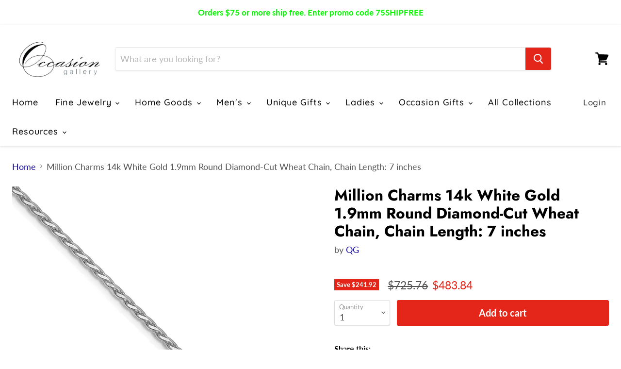

--- FILE ---
content_type: text/html; charset=utf-8
request_url: https://occasiongallery.com/collections/all/products/mcqgpen271-7?view=_recently-viewed
body_size: 627
content:


































<li
  class="productgrid--item  imagestyle--natural    productitem--sale    product-recently-viewed-card  show-actions--mobile"
  data-product-item
  data-product-quickshop-url="/collections/all/products/mcqgpen271-7"
  data-quickshop-hash="7ff9897f01a8c3b7334ca330a407a405f5cc2e4d10ec44abb63e36c6f10be3f6"
  
    data-recently-viewed-card
  
>
  <div class="productitem" data-product-item-content>
    <div class="product-recently-viewed-card-time" data-product-handle="mcqgpen271-7">
      <button
        class="product-recently-viewed-card-remove"
        aria-label="close"
        data-remove-recently-viewed
      >
        <svg
  aria-hidden="true"
  focusable="false"
  role="presentation"
  width="10"
  height="10"
  viewBox="0 0 10 10"
  xmlns="http://www.w3.org/2000/svg"
>
  <path d="M6.08785659,5 L9.77469752,1.31315906 L8.68684094,0.225302476 L5,3.91214341 L1.31315906,0.225302476 L0.225302476,1.31315906 L3.91214341,5 L0.225302476,8.68684094 L1.31315906,9.77469752 L5,6.08785659 L8.68684094,9.77469752 L9.77469752,8.68684094 L6.08785659,5 Z"></path>
</svg>
      </button>
    </div>
    <a
      class="productitem--image-link"
      href="/collections/all/products/mcqgpen271-7"
      tabindex="-1"
      data-product-page-link
    >
      <figure class="productitem--image" data-product-item-image>
        
          
          

  
    <noscript data-rimg-noscript>
      <img
        
          src="//occasiongallery.com/cdn/shop/products/PEN271-7_7eae1a53-b97e-406a-907f-117c2284e092_512x512.jpg?v=1744318496"
        

        alt=""
        data-rimg="noscript"
        srcset="//occasiongallery.com/cdn/shop/products/PEN271-7_7eae1a53-b97e-406a-907f-117c2284e092_512x512.jpg?v=1744318496 1x, //occasiongallery.com/cdn/shop/products/PEN271-7_7eae1a53-b97e-406a-907f-117c2284e092_998x998.jpg?v=1744318496 1.95x"
        class="productitem--image-primary"
        
        
      >
    </noscript>
  

  <img
    
      src="//occasiongallery.com/cdn/shop/products/PEN271-7_7eae1a53-b97e-406a-907f-117c2284e092_512x512.jpg?v=1744318496"
    
    alt=""

    
      data-rimg="lazy"
      data-rimg-scale="1"
      data-rimg-template="//occasiongallery.com/cdn/shop/products/PEN271-7_7eae1a53-b97e-406a-907f-117c2284e092_{size}.jpg?v=1744318496"
      data-rimg-max="1000x1000"
      data-rimg-crop=""
      
      srcset="data:image/svg+xml;utf8,<svg%20xmlns='http://www.w3.org/2000/svg'%20width='512'%20height='512'></svg>"
    

    class="productitem--image-primary"
    
    
  >



  <div data-rimg-canvas></div>


        

        

<span class="productitem--badge badge--sale"
    data-badge-sales
    
  >
    
      Save <span class="money" data-price-money-saved>$241.92</span>
    
  </span>
      </figure>
    </a><div class="productitem--info">
      

      

      <h2 class="productitem--title">
        <a href="/collections/all/products/mcqgpen271-7" data-product-page-link>
          Million Charms 14k White Gold 1.9mm Round Diamond-Cut Wheat Chain, Chain Length: 7 inches
        </a>
      </h2>

      
        <span class="productitem--vendor">
          <a href="/collections/vendors?q=QG" title="QG">QG</a>
        </span>
      

      
        
<div class="productitem--price ">
  <div
    class="price--compare-at visible"
    data-price-compare-at
  >
      <span class="visually-hidden">Original price</span>
      <span class="money">
        $725.76
      </span>
    
  </div>

  <div class="price--main" data-price>
      
        <span class="visually-hidden">Current price</span>
      
      <span class="money">
        $483.84
      </span>
    
  </div>
</div>


      

      

      
        <div class="productitem--description">
          <p>Model No. MCQGPEN271-7 - Million Charms 14k White Gold 1.9mm Round Diamond-Cut Wheat Chain, Chain Length: 7 inches.  Fine Jewelry  Chains, Lobster ...</p>

          
            <a
              href="/collections/all/products/mcqgpen271-7"
              class="productitem--link"
              data-product-page-link
            >
              View full details
            </a>
          
        </div>
      
    </div>

    
  </div>

  
    <script type="application/json" data-quick-buy-settings>
      {
        "cart_redirection": false,
        "money_format": "${{amount}}"
      }
    </script>
  
</li>

